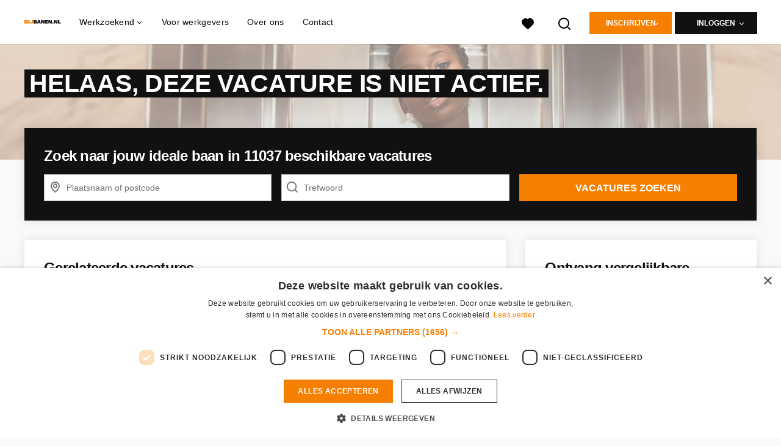

--- FILE ---
content_type: text/html; charset=utf-8
request_url: https://www.bijbanen.nl/vacatures/2492258-start-als-parttime-callcenter-medewerker-in-delft/more_like_this
body_size: 565
content:
<turbo-frame id="more_like_this_job_opening_2492258">
      <ul class="list--links">
        <li
            class="job-opening-track"
            data-job-opening-id="4899725"
            data-job-opening-title="Klantadviseur Dagelijkse Bankzaken bij Rabobank in Delft"
            data-job-opening-index="0"
            data-job-opening-item-brand=""
            data-job-opening-employment="Fulltime (startersfunctie)"
            data-job-opening-topjob="false"
            data-job-opening-salary-max=""
            data-job-opening-salary-min=""
            data-job-opening-item-category="Financieel / Accountancy"
            data-job-opening-item-category2=""
            data-job-opening-item-variant="imported"
            data-job-opening-gbai="false"
            data-job-opening-mb="1.0"
            data-controller="job-openings-source"
            data-test="tracking-job-opening-source"
            data-action="click->job-openings-source#track"
            data-job-openings-source-source-value="related_inactive_vacancy"
            data-turbo="false">
            <a href="/vacatures/4899725-klantadviseur-dagelijkse-bankzaken-bij-rabobank-in-delft">Klantadviseur Dagelijkse Bankzaken bij Rabobank in Delft</a><i class="list__icon-arrow"></i>
        </li>
        <li
            class="job-opening-track"
            data-job-opening-id="5475018"
            data-job-opening-title="Schoonmaak medewerker"
            data-job-opening-index="1"
            data-job-opening-item-brand=""
            data-job-opening-employment="Parttime (overdag)"
            data-job-opening-topjob="false"
            data-job-opening-salary-max=""
            data-job-opening-salary-min="14.83"
            data-job-opening-item-category="Zorg / Thuiszorg / Kinderopvang"
            data-job-opening-item-category2=""
            data-job-opening-item-variant="imported"
            data-job-opening-gbai="false"
            data-job-opening-mb="1.0"
            data-controller="job-openings-source"
            data-test="tracking-job-opening-source"
            data-action="click->job-openings-source#track"
            data-job-openings-source-source-value="related_inactive_vacancy"
            data-turbo="false">
            <a href="/vacatures/5475018-schoonmaak-medewerker-in-delft">Schoonmaak medewerker</a><i class="list__icon-arrow"></i>
        </li>
        <li
            class="job-opening-track"
            data-job-opening-id="5376094"
            data-job-opening-title="Helpende niveau 2 (medicatie) via Zorgwerk in Zuid-Holland, Haaglanden, Delft • o.a. Gehandicapten"
            data-job-opening-index="2"
            data-job-opening-item-brand=""
            data-job-opening-employment="Fulltime (startersfunctie)"
            data-job-opening-topjob="false"
            data-job-opening-salary-max=""
            data-job-opening-salary-min=""
            data-job-opening-item-category="Zorg / Thuiszorg / Kinderopvang"
            data-job-opening-item-category2=""
            data-job-opening-item-variant="imported"
            data-job-opening-gbai="false"
            data-job-opening-mb="1.0"
            data-controller="job-openings-source"
            data-test="tracking-job-opening-source"
            data-action="click->job-openings-source#track"
            data-job-openings-source-source-value="related_inactive_vacancy"
            data-turbo="false">
            <a href="/vacatures/5376094-helpende-niveau-2-medicatie-via-zorgwerk-in-zuid-holland-haaglanden-delft-o-a-gehandicapten">Helpende niveau 2 (medicatie) via Zorgwerk in Zuid-Holland, Haaglanden, Delft • o.a. Gehandicapten</a><i class="list__icon-arrow"></i>
        </li>
        <li
            class="job-opening-track"
            data-job-opening-id="5377238"
            data-job-opening-title="BSO/KDV Pedagogisch Medewerker via Zorgwerk in Zuid-Holland, Haaglanden, Delft • o.a. TSO"
            data-job-opening-index="3"
            data-job-opening-item-brand=""
            data-job-opening-employment="Fulltime (startersfunctie)"
            data-job-opening-topjob="false"
            data-job-opening-salary-max=""
            data-job-opening-salary-min=""
            data-job-opening-item-category="Zorg / Thuiszorg / Kinderopvang"
            data-job-opening-item-category2=""
            data-job-opening-item-variant="imported"
            data-job-opening-gbai="false"
            data-job-opening-mb="1.0"
            data-controller="job-openings-source"
            data-test="tracking-job-opening-source"
            data-action="click->job-openings-source#track"
            data-job-openings-source-source-value="related_inactive_vacancy"
            data-turbo="false">
            <a href="/vacatures/5377238-bso-kdv-pedagogisch-medewerker-via-zorgwerk-in-zuid-holland-haaglanden-delft-o-a-tso">BSO/KDV Pedagogisch Medewerker via Zorgwerk in Zuid-Holland, Haaglanden, Delft • o.a. TSO</a><i class="list__icon-arrow"></i>
        </li>
        <li
            class="job-opening-track"
            data-job-opening-id="5377979"
            data-job-opening-title="BSO/KDV Pedagogisch Medewerker via Zorgwerk in Zuid-Holland, Haaglanden, Delft • o.a. Kinderen"
            data-job-opening-index="4"
            data-job-opening-item-brand=""
            data-job-opening-employment="Fulltime (startersfunctie)"
            data-job-opening-topjob="false"
            data-job-opening-salary-max=""
            data-job-opening-salary-min=""
            data-job-opening-item-category="Zorg / Thuiszorg / Kinderopvang"
            data-job-opening-item-category2=""
            data-job-opening-item-variant="imported"
            data-job-opening-gbai="false"
            data-job-opening-mb="1.0"
            data-controller="job-openings-source"
            data-test="tracking-job-opening-source"
            data-action="click->job-openings-source#track"
            data-job-openings-source-source-value="related_inactive_vacancy"
            data-turbo="false">
            <a href="/vacatures/5377979-bso-kdv-pedagogisch-medewerker-via-zorgwerk-in-zuid-holland-haaglanden-delft-o-a-kinderen">BSO/KDV Pedagogisch Medewerker via Zorgwerk in Zuid-Holland, Haaglanden, Delft • o.a. Kinderen</a><i class="list__icon-arrow"></i>
        </li>
    </ul>


</turbo-frame>

--- FILE ---
content_type: image/svg+xml
request_url: https://www.bijbanen.nl/logos/svg/bijb.svg
body_size: 1124
content:
<?xml version="1.0" encoding="UTF-8"?>
<svg version="1.1" viewBox="0 0 312 32" xmlns="http://www.w3.org/2000/svg">
<title>Artboard</title>
<desc>Created with Sketch.</desc>
<g fill="none" fill-rule="evenodd">
<path d="m0.31192 0.61193h17.712c3.9049 0.031018 6.8101 0.72115 8.7157 2.0704 1.9056 1.3493 2.8584 3.3886 2.8584 6.1182 0 1.8921-0.58572 3.4662-1.7572 4.7224-1.1715 1.2562-2.913 2.0394-5.2247 2.3496v0.046526c2.6241 0.27916 4.5765 1.0546 5.8573 2.3263s1.9212 2.9311 1.9212 4.9783c0 2.6985-0.92154 4.7224-2.7646 6.0717-1.8431 1.3493-4.639 2.0239-8.3877 2.0239h-18.931v-30.707zm15.229 11.911c1.9368 0 2.9052-0.74441 2.9052-2.2333 0-1.4888-0.9684-2.2333-2.9052-2.2333h-4.7796v4.4665h4.7796zm0.79659 11.725c1.9368 0 2.9052-0.75992 2.9052-2.2798 0-1.4578-0.9684-2.1867-2.9052-2.1867h-5.5762v4.4665h5.5762zm27.196 7.072h-10.918v-30.707h10.918v30.707zm30.804-12.655c0 4.1874-1.2808 7.4209-3.8424 9.7007-2.5616 2.2798-6.1853 3.4197-10.871 3.4197-4.4984 0-7.8488-0.96153-10.051-2.8846-2.2024-1.9231-3.3035-4.5595-3.3035-7.9094 0-1.0546 0.093716-2.1092 0.28115-3.1638l10.918-1.8145c-0.1562 1.0546-0.23429 2.1402-0.23429 3.2568 0 1.5819 0.25772 2.7063 0.77316 3.3731 0.51545 0.66688 1.2886 1.0003 2.3195 1.0003 1.0621 0 1.8431-0.4575 2.3429-1.3725s0.74973-2.3806 0.74973-4.3967v-17.261h10.918v18.052z" fill="#F77F00"/>
<path d="m77.634 0.61193h17.712c3.9049 0.031018 6.8101 0.72115 8.7157 2.0704s2.8584 3.3886 2.8584 6.1182c0 1.8921-0.58572 3.4662-1.7572 4.7224-1.1715 1.2562-2.913 2.0394-5.2247 2.3496v0.046526c2.6241 0.27916 4.5765 1.0546 5.8573 2.3263 1.2808 1.2717 1.9212 2.9311 1.9212 4.9783 0 2.6985-0.92154 4.7224-2.7646 6.0717s-4.639 2.0239-8.3877 2.0239h-18.931v-30.707z" fill="#111"/>
<path d="m92.863 12.523c1.9368 0 2.9052-0.74441 2.9052-2.2333 0-1.4888-0.9684-2.2333-2.9052-2.2333h-4.7796v4.4665h4.7796z" fill="#fff"/>
<path d="m93.66 24.247c1.9368 0 2.9052-0.75992 2.9052-2.2798 0-1.4578-0.9684-2.1867-2.9052-2.1867h-5.5762v4.4665h5.5762z" fill="#fff"/>
<polygon points="127.79 25.457 119.45 25.457 118 31.319 107.13 31.319 117.15 0.61193 130.27 0.61193 140.35 31.319 129.2 31.319" fill="#111"/>
<polygon points="126.2 18.711 123.71 8.4748 123.57 8.4748 122.35 13.686 121.09 18.711" fill="#fff"/>
<polygon points="171.81 31.319 160 31.319 152.6 17.361 150.91 13.593 150.82 13.593 151 19.92 151 31.319 141.54 31.319 141.54 0.61193 153.35 0.61193 160.75 14.616 162.44 18.338 162.53 18.338 162.34 12.011 162.34 0.61193 171.81 0.61193" fill="#111"/>
<polygon points="202.05 23.363 202.05 31.319 175.81 31.319 175.81 0.61193 201.49 0.61193 201.49 8.5679 186.73 8.5679 186.73 12.383 198.63 12.383 198.63 19.734 186.73 19.734 186.73 23.363" fill="#111"/>
<polygon points="234.73 31.319 222.92 31.319 215.52 17.361 213.83 13.593 213.73 13.593 213.92 19.92 213.92 31.319 204.46 31.319 204.46 0.61193 216.27 0.61193 223.67 14.616 225.36 18.338 225.45 18.338 225.26 12.011 225.26 0.61193 234.73 0.61193" fill="#111"/>
<path d="m247.82 23.038c0.99965 0.86849 1.4995 2.0937 1.4995 3.6756 0 1.5819-0.49982 2.8071-1.4995 3.6756-0.99965 0.86849-2.421 1.3027-4.2641 1.3027s-3.2645-0.43424-4.2641-1.3027c-0.99965-0.86849-1.4995-2.0937-1.4995-3.6756 0-1.5819 0.49982-2.8071 1.4995-3.6756 0.99965-0.86849 2.421-1.3027 4.2641-1.3027s3.2645 0.43424 4.2641 1.3027z" fill="#111"/>
<polygon points="282.65 31.319 270.84 31.319 263.44 17.361 261.75 13.593 261.66 13.593 261.85 19.92 261.85 31.319 252.38 31.319 252.38 0.61193 264.19 0.61193 271.59 14.616 273.28 18.338 273.37 18.338 273.19 12.011 273.19 0.61193 282.65 0.61193" fill="#111"/>
<polygon points="311.58 23.363 311.58 31.319 286.65 31.319 286.65 0.61193 297.57 0.61193 297.57 23.363" fill="#111"/>
</g>
</svg>
